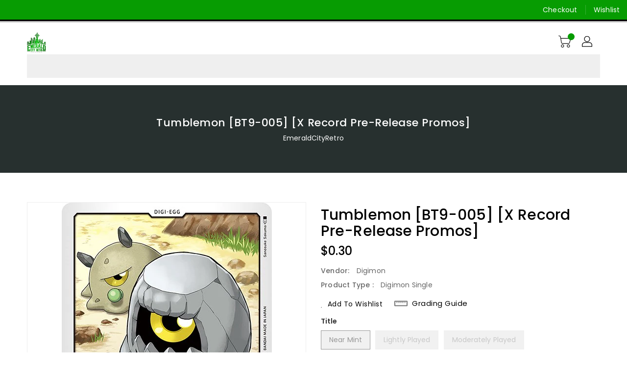

--- FILE ---
content_type: text/css
request_url: https://emeraldcityretro.com/cdn/shop/t/3/assets/storepass.css?v=169474835292792720401689266274
body_size: -292
content:
.storepass-products .store-pass-side-filters a,.store-pass-product-info a,.store-pass-product-title,.store-pass-sort span,.store-pass-product-price-container>*{font-size:14px!important}.store-pass-pagination-item a{line-height:25px!important}.store-pass-pagination-item a svg{vertical-align:middle}.store-pass-nav-menu-button{color:#fff;border:none}#store-pass-search-bar-desktop{margin:0 30px}#store-pass-navigation-mobile{height:30px;width:30px;flex:0 0 30px}.store-pass-nav-menu-button{line-height:1!important}.store-pass-search-bar-mobile .store-pass-search-input{width:100%}.store-pass-search-bar-mobile{margin:0 10px}.search-result{text-align:left}.store-pass-product-title,.store-pass-product-title a{max-height:6.5rem!important}#header .header-top{padding:15px 0!important}@media (min-width: 992px){#header .header-user-selection{width:fit-content!important;display:flex}#header .header-logo-section-img{width:fit-content!important}}.home-title{margin-top:40px!important}
/*# sourceMappingURL=/cdn/shop/t/3/assets/storepass.css.map?v=169474835292792720401689266274 */
